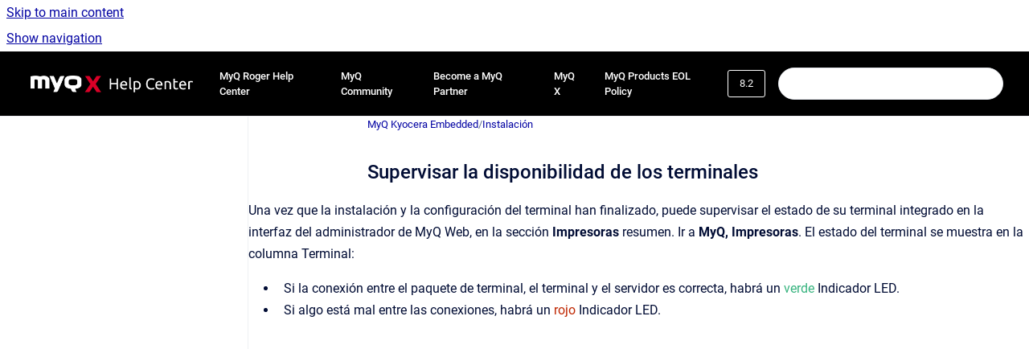

--- FILE ---
content_type: text/html
request_url: https://docs.myq-solution.com/es/kyo-emb/8.2/monitor-terminal-availability
body_size: 8790
content:
<!doctype html>
            
        
    
        
<html class="no-js" lang="es" data-vp-page-id="1092845947" data-vp-page-template="article">
    
    
    
<head>
    <!--CDP_HEAD_START-->
        <!--CDP_HEAD_END-->
    <meta charset="utf-8">
    <meta http-equiv="x-ua-compatible" content="ie=edge">
    <meta name="viewport" content="width=device-width, initial-scale=1">
    <meta name="repository-base-url" content="../../../es/kyo-emb/8.2">
                <meta name="source-last-modified" content="2022-12-07T11:35Z">
    
    <meta name="Help Center Version"
          content="1.4">
    
        
    <link rel="icon" href="https://docs.myq-solution.com/__assets-f1335882-3b87-41da-ad9b-0393785644b5/image/q_fav-2.png">
    <link rel="apple-touch-icon" href="https://docs.myq-solution.com/__assets-f1335882-3b87-41da-ad9b-0393785644b5/image/q_fav-2.png">

            <link rel="canonical" href="https://docs.myq-solution.com/es/kyo-emb/8.2/monitor-terminal-availability">
                                            <link rel="alternate" hreflang="en" href="https://docs.myq-solution.com/en/kyo-emb/8.2/">

                                    <link rel="alternate" hreflang="x-default" href="https://docs.myq-solution.com/en/kyo-emb/8.2/">
                                                                <link rel="alternate" hreflang="it" href="https://docs.myq-solution.com/it/kyo-emb/8.2/monitor-terminal-availability">

                                                                <link rel="alternate" hreflang="fr" href="https://docs.myq-solution.com/fr/kyo-emb/8.2/monitor-terminal-availability">

                                                                                    <link rel="alternate" hreflang="es" href="https://docs.myq-solution.com/es/kyo-emb/8.2/monitor-terminal-availability">

                                        
    


<!-- HelpCenter config -->


                                                                                                                                                                                                                                                                                                                                                                                                                                                                                                                                                                                                                                                                                                                                                                                                                                                                                                                                                                                                                                                                                                                                                                                                                                                                                                                                                                                                                                                                                                                                                                                                                                                                                                                                                                                                                                                                                                                                                                                                                                                                                                                                                                                                                                                                                                                                                                                                                                                                                                                                                                                                                                                                                                                                                                                                                                                                                                                                                                                                                                                                                                                                                                                                                                                                                                                                                                                                                                                                                                                                                                                                                                                                                                                                                                                                                                                                                                                                                                                                                                                                                                                                                                                                                                                                                                                                                                                                                                                                                                                                                                                                                                                                                                                                                                                                                                                                                                                                                                                                                                                                                                                                                                                                                                                                                                                                                                                                                                                                                                                                                                                                                                                                                                                                                                                                                                                                                                                                                                                                                                                                                                                                                                                                                                                                                                                                                                                                                                                                                                                                                                                                                                                                                                                                                                                                                                                                                                                                                                                                                                                                                                                                                                                                                                                                                                                                                                                                                                                                                                                                                                                                                                                                                                                                                                                                                                                                                                                                                                                                                                                                                                                                                                                                                                                                                                                                                                                                                                                                                                                                                                                                                                                                                                                                                                                                                                                                                                                                                                                                                                                                                                                                                                                                                                                                                                                                                                                                                                                                                                                                                                                                                                                                                                                                                                                                                                                                                                                                                                                                                                                                                                                                                                                                                                                                                                                                                                                                                                                                                                                                                                                                                                                                                                                                                                                                                                                                                                                                                                                                                                                                                                                                                                                                                                                                                                                                                                                                                                                                                                                                                                                                                                                                                                                                                                                                                                                                                                                                                                                                                                                                                                                                                                                                                                                                                                                                                                                                                                                                                                                                                                                                                                                                                                                                                                                                                                                                                                                                                                                                                                                                                                                                                                                                                                                                                                                                                                                                                                                                                                                                                                                                                                                                                                                                                                                                                                                                                                                                                                                                                                                                                                                                                                                                                                                                                                                                                                                                                                                                                                                                                                                                                                                                                                                                                                                                                                                                                                                                                                                                                                                                                                                                                                                                                                                                                                                                                                                                                                                                                                                                                                                                                                                                                                                                                                                                                                                                                                                                                                                                                                                                                                                                                                                                                                                                                                                                                                                                                                                                                                                                                                                                                                                                                                                                                                                                                                                                                                                                                                                                                                                                                                                                                                                                                                                                                                                                                                                                                                                                                                                                                                                                                                                                                                                                                                                                                                                                                                                                                                                                                                                                                                                                                                                                                                                                                                                                                                                                                                                                                                                                                                                                                                                                                                                                                                                                                                                                                                                                                                                                                                                                                                                                                                                                                                                                                                                                                                                                                                                                                                                                                                                                                                                                                                                                                                                                                                                                                                                                                                                                                                                                                                                                                                                                                                                                                                                                                                                                                                                                                                                                                                                                                                                                                                                                                                                                                                                                                                                                                                                                                                                                                                                                                                                                                                                                                                                                                                                                                                                                                                                                                                                                                                                                                                                                                                                                                                                                                                                                                                                                                                                                                                                                                                                                                                                                                                                                                                                                                                                                                                                                                                                                                                                                                                                                                                                                                                                                                                                                                                                                                                                                                                                                                                                                                                                                                                                                                                                                                                                                                                                                                                                                                                                                                                                                                                                                                                                                                                                                                                                                                                                                                                                                                                                                                                                                                                                                                                                                                                                                                                                                                                                                                                                                                                                                                                                                                                                                                                                                                                                                                                                                                                                                                                                                                                                                                                                                                                                                                                                                                                                                                                                                                                                                                                                                                                                                                                                                                                                                                                                                                                                                                                                                                                                                                                                                                                                                                                                                                                                                                                                                                                                                                                                                                                                                                                                                                                                                                                                                                                                                                                                                                                                                                                                                                                                                                                                                                                                                                                                                                                                                                                                                                                                                                                                                                                                                                                                                                                                                                                                                                                                                                                                                                                                                                                                                                                                                                                                                                                                                                                                                                                                                                                                                                                                                                                                                                                                                                                                                                                                                                                                                                                                                                                                                                                                                                                                                                                                                                                                                                                                                                                                                                                                                                                                                                                                                                                                                                                                                                                                                                                                                                                                                                                                                                                                                                                                                                                                                                                                                                                                                                                                                                                                                                                                                                                                                                                                                                                                                                                                                                                                                                                                                                                                                                                                                                                                                                                                                                                                                                                                                                                                                                                                                                                                                                                                                                                                                                                                                                                                                                                                                                                                                                                                                                                                                                                                                                                                                                                                                                                                                                                                                                                                                                                                                                                                                                                                                                                                                                                                                                                                                                                                                                                                                                                                                                                                                                                                                                                                                                                                                                                                                                                                                                                                                                                                                                                                                                                                                                                                                                                                                                                                                                                                                                                                                                                                                                                                                                                                                                                                                                                                                                                                                                                                                                                                                                                                                                                                                                                                                                                                                                                                                                                                                                                                                                                                                                                                                                                                                                                                                                                                                                                                                                                                                                                                                                                                                                                                                                                                                                                                                                                                                                                                                                                                                                                                                                                                                                                                                                                                                                                                                                                                                                                                                                                                                                                                                                                                                                                                                                                                                                                                                                                                                                                                                                                                                                                                                                                                                                                                                                                                                                                                                                                                                                                                                                                                                                                                                                                                                                                                                                                                                                                                                                                                                                                                                                                                                                                                                                                                                                                                                                                                                                                                                                                                                                                                                                                                                                                                                                                                                                                                                                                                                                            
    
                                                                                                                                                                                                                                                                                                                                                                                                                                                    

    <!-- Primary Meta Tags -->
    <meta name="title" content="Supervisar la disponibilidad de los terminales">
            <meta name="description" content="Una vez que la instalación y la configuración del terminal han finalizado, puede supervisar el estado de su terminal integrado en la interfaz del a...">
    <meta property="og:description" content="Una vez que la instalación y la configuración del terminal han finalizado, puede supervisar el estado de su terminal integrado en la interfaz del a...">
    <meta property="twitter:description" content="Una vez que la instalación y la configuración del terminal han finalizado, puede supervisar el estado de su terminal integrado en la interfaz del a...">

        
    
    <!-- Open Graph / Facebook -->
    <meta property="og:type" content="website">
    <meta property="og:url" content="https://docs.myq-solution.com/es/kyo-emb/8.2/monitor-terminal-availability">
    <meta property="og:title" content="Supervisar la disponibilidad de los terminales">
    <meta property="og:image" content="https://docs.myq-solution.com/__assets-f1335882-3b87-41da-ad9b-0393785644b5/image/Help%20Center%20Logo%20(2).png">


    <!-- Twitter -->
    <meta property="twitter:card" content="summary_large_image">
    <meta property="twitter:title" content="Supervisar la disponibilidad de los terminales">
    <meta property="twitter:image" content="https://docs.myq-solution.com/__assets-f1335882-3b87-41da-ad9b-0393785644b5/image/Help%20Center%20Logo%20(2).png">

    
    <script>
        var hasCookieNotice = true;
        var usesCookieOptInStrategy = true;
        var cookieRelatedFeatures = [];

        function isSitePreview() {
            var previewStagingUrlMatcher = /\/~preview-([a-f0-9]{8}-[a-f0-9]{4}-[a-f0-9]{4}-[a-f0-9]{4}-[a-f0-9]{12})\//;
            return previewStagingUrlMatcher.test(window.location.href);
        }

        function hasSiteViewerGivenConsentForTracking() {
            try {
                return window.localStorage.getItem('shc-cookies') === 'enabled';
            } catch (e) {
                return false;
            }
        }

        function hasSiteViewerRefusedConsentForTracking() {
            try {
                return window.localStorage.getItem('shc-cookies') === 'disabled';
            } catch (e) {
                return false;
            }
        }

        function areCookiesEnabled() {
                        if (!hasCookieNotice) {
                return true;
            }

                        if (usesCookieOptInStrategy) {
                                if (hasSiteViewerGivenConsentForTracking()) {
                    return true;
                }
            } else {
                                if (!hasSiteViewerRefusedConsentForTracking()) {
                    return true;
                }
            }

            return false;
        }

        var registerCookieRelatedFeature = function (featureFunction) {

                                                
            if (typeof featureFunction === 'function') {
                cookieRelatedFeatures.push(featureFunction);
            }
        }

        var initializeCookieRelatedFeatures = function () {

                                    
            if (!areCookiesEnabled()) {
                return;
            }
            window.scrollHelpCenter.areCookiesEnabled = true;
            for (const cookieRelatedFeature of cookieRelatedFeatures) {
                try {
                    cookieRelatedFeature();
                } catch (e) {
                    console.error(e);
                }
            }
        }

        
        window.scrollHelpCenter = {
            collection: JSON.parse('{\"members\":[{\"name\":\"MyQ Print Server\",\"prefix\":\"print-server\",\"versions\":{\"available\":[{\"name\":\"10.2\"},{\"name\":\"8.2 EOL\"}],\"current\":{\"name\":\"8.2\"}},\"variants\":{\"available\":[]},\"languages\":{\"available\":[{\"code\":\"en\",\"homePageLink\":\"..\/..\/..\/en\/print-server\/10.2\/\"},{\"code\":\"es\",\"homePageLink\":\"..\/..\/..\/es\/print-server\/10.2\/\"},{\"code\":\"fr\",\"homePageLink\":\"..\/..\/..\/fr\/print-server\/10.2\/\"},{\"code\":\"de\",\"homePageLink\":\"..\/..\/..\/de\/print-server\/10.2\/\"},{\"code\":\"it\",\"homePageLink\":\"..\/..\/..\/it\/print-server\/10.2\/\"}],\"current\":{\"code\":\"es\",\"homePageLink\":\"..\/..\/..\/es\/print-server\/10.2\/\"}}},{\"name\":\"MyQ HP Embedded\",\"prefix\":\"hp-emb\",\"versions\":{\"available\":[{\"name\":\"10.2\"},{\"name\":\"10.1\"}],\"current\":{\"name\":\"8.2\"}},\"variants\":{\"available\":[]},\"languages\":{\"available\":[{\"code\":\"en\",\"homePageLink\":\"..\/..\/..\/en\/hp-emb\/10.2\/\"},{\"code\":\"es\",\"homePageLink\":\"..\/..\/..\/es\/hp-emb\/10.2\/\"},{\"code\":\"fr\",\"homePageLink\":\"..\/..\/..\/fr\/hp-emb\/10.2\/\"},{\"code\":\"de\",\"homePageLink\":\"..\/..\/..\/de\/hp-emb\/10.2\/\"},{\"code\":\"it\",\"homePageLink\":\"..\/..\/..\/it\/hp-emb\/10.2\/\"}],\"current\":{\"code\":\"es\",\"homePageLink\":\"..\/..\/..\/es\/hp-emb\/10.2\/\"}}},{\"name\":\"MyQ Kyocera Embedded\",\"prefix\":\"kyo-emb\",\"versions\":{\"available\":[{\"name\":\"10.2\"},{\"name\":\"10.1\"},{\"name\":\"8.2\"}],\"current\":{\"name\":\"8.2\"}},\"variants\":{\"available\":[]},\"languages\":{\"available\":[{\"code\":\"en\",\"homePageLink\":\"..\/..\/..\/en\/kyo-emb\/10.2\/\"},{\"code\":\"es\",\"homePageLink\":\"..\/..\/..\/es\/kyo-emb\/10.2\/\"},{\"code\":\"fr\",\"homePageLink\":\"..\/..\/..\/fr\/kyo-emb\/10.2\/\"},{\"code\":\"de\",\"homePageLink\":\"..\/..\/..\/de\/kyo-emb\/10.2\/\"},{\"code\":\"it\",\"homePageLink\":\"..\/..\/..\/it\/kyo-emb\/10.2\/\"}],\"current\":{\"code\":\"es\",\"homePageLink\":\"..\/..\/..\/es\/kyo-emb\/10.2\/\"}}},{\"name\":\"MyQ Toshiba Embedded\",\"prefix\":\"tosh-emb\",\"versions\":{\"available\":[{\"name\":\"8.2\"}],\"current\":{\"name\":\"8.2\"}},\"variants\":{\"available\":[]},\"languages\":{\"available\":[{\"code\":\"en\",\"homePageLink\":\"..\/..\/..\/en\/tosh-emb\/8.2\/\"},{\"code\":\"es\",\"homePageLink\":\"..\/..\/..\/es\/tosh-emb\/8.2\/\"},{\"code\":\"fr\",\"homePageLink\":\"..\/..\/..\/fr\/tosh-emb\/8.2\/\"}],\"current\":{\"code\":\"es\",\"homePageLink\":\"..\/..\/..\/es\/tosh-emb\/8.2\/\"}}},{\"name\":\"MyQ Ricoh SmartSDK Embedded\",\"prefix\":\"ricoh-emb\",\"versions\":{\"available\":[{\"name\":\"10.1\"},{\"name\":\"8.2\"}],\"current\":{\"name\":\"8.2\"}},\"variants\":{\"available\":[]},\"languages\":{\"available\":[{\"code\":\"en\",\"homePageLink\":\"..\/..\/..\/en\/ricoh-emb\/10.1\/\"},{\"code\":\"fr\",\"homePageLink\":\"..\/..\/..\/fr\/ricoh-emb\/10.1\/\"}],\"current\":{\"code\":\"es\",\"homePageLink\":null}}},{\"name\":\"MyQ Sharp Embedded\",\"prefix\":\"sharp-emb\",\"versions\":{\"available\":[{\"name\":\"10.2\"},{\"name\":\"10.1\"}],\"current\":{\"name\":\"8.2\"}},\"variants\":{\"available\":[]},\"languages\":{\"available\":[{\"code\":\"en\",\"homePageLink\":\"..\/..\/..\/en\/sharp-emb\/10.2\/\"},{\"code\":\"es\",\"homePageLink\":\"..\/..\/..\/es\/sharp-emb\/10.2\/\"},{\"code\":\"fr\",\"homePageLink\":\"..\/..\/..\/fr\/sharp-emb\/10.2\/\"},{\"code\":\"de\",\"homePageLink\":\"..\/..\/..\/de\/sharp-emb\/10.2\/\"},{\"code\":\"it\",\"homePageLink\":\"..\/..\/..\/it\/sharp-emb\/10.2\/\"}],\"current\":{\"code\":\"es\",\"homePageLink\":\"..\/..\/..\/es\/sharp-emb\/10.2\/\"}}},{\"name\":\"MyQ Lexmark Embedded\",\"prefix\":\"lex-emb\",\"versions\":{\"available\":[{\"name\":\"10.1\"},{\"name\":\"8.1\"}],\"current\":{\"name\":\"8.2\"}},\"variants\":{\"available\":[]},\"languages\":{\"available\":[{\"code\":\"en\",\"homePageLink\":\"..\/..\/..\/en\/lex-emb\/10.1\/\"},{\"code\":\"es\",\"homePageLink\":\"..\/..\/..\/es\/lex-emb\/8.1\/\"},{\"code\":\"fr\",\"homePageLink\":\"..\/..\/..\/fr\/lex-emb\/8.1\/\"}],\"current\":{\"code\":\"es\",\"homePageLink\":\"..\/..\/..\/es\/lex-emb\/8.1\/\"}}},{\"name\":\"MyQ Epson Embedded\",\"prefix\":\"epson-emb\",\"versions\":{\"available\":[{\"name\":\"10.2\"},{\"name\":\"10.1\"}],\"current\":{\"name\":\"8.2\"}},\"variants\":{\"available\":[]},\"languages\":{\"available\":[{\"code\":\"en\",\"homePageLink\":\"..\/..\/..\/en\/epson-emb\/10.2\/\"},{\"code\":\"fr\",\"homePageLink\":\"..\/..\/..\/fr\/epson-emb\/10.1\/\"}],\"current\":{\"code\":\"es\",\"homePageLink\":null}}},{\"name\":\"MyQ Xerox Embedded\",\"prefix\":\"xerox-emb\",\"versions\":{\"available\":[{\"name\":\"10.2\"},{\"name\":\"7.6\"}],\"current\":{\"name\":\"8.2\"}},\"variants\":{\"available\":[]},\"languages\":{\"available\":[{\"code\":\"en\",\"homePageLink\":\"..\/..\/..\/en\/xerox-emb\/10.2\/\"},{\"code\":\"es\",\"homePageLink\":\"..\/..\/..\/es\/xerox-emb\/10.2\/\"},{\"code\":\"fr\",\"homePageLink\":\"..\/..\/..\/fr\/xerox-emb\/10.2\/\"},{\"code\":\"de\",\"homePageLink\":\"..\/..\/..\/de\/xerox-emb\/10.2\/\"},{\"code\":\"it\",\"homePageLink\":\"..\/..\/..\/it\/xerox-emb\/10.2\/\"}],\"current\":{\"code\":\"es\",\"homePageLink\":\"..\/..\/..\/es\/xerox-emb\/10.2\/\"}}},{\"name\":\"MyQ OCR Server\",\"prefix\":\"ocr\",\"versions\":{\"available\":[{\"name\":\"3.2\"},{\"name\":\"3.1\"},{\"name\":\"2.4\"}],\"current\":{\"name\":\"8.2\"}},\"variants\":{\"available\":[]},\"languages\":{\"available\":[{\"code\":\"en\",\"homePageLink\":\"..\/..\/..\/en\/ocr\/3.2\/\"},{\"code\":\"es\",\"homePageLink\":\"..\/..\/..\/es\/ocr\/3.1\/\"},{\"code\":\"fr\",\"homePageLink\":\"..\/..\/..\/fr\/ocr\/3.1\/\"},{\"code\":\"de\",\"homePageLink\":\"..\/..\/..\/de\/ocr\/3.1\/\"},{\"code\":\"it\",\"homePageLink\":\"..\/..\/..\/it\/ocr\/3.1\/\"}],\"current\":{\"code\":\"es\",\"homePageLink\":\"..\/..\/..\/es\/ocr\/3.1\/\"}}},{\"name\":\"MyQ Mobile Print Agent\",\"prefix\":\"mobile-print-agent\",\"versions\":{\"available\":[{\"name\":\"1.3\"}],\"current\":{\"name\":\"8.2\"}},\"variants\":{\"available\":[]},\"languages\":{\"available\":[{\"code\":\"en\",\"homePageLink\":\"..\/..\/..\/en\/mobile-print-agent\/1.3\/\"},{\"code\":\"es\",\"homePageLink\":\"..\/..\/..\/es\/mobile-print-agent\/1.3\/\"},{\"code\":\"fr\",\"homePageLink\":\"..\/..\/..\/fr\/mobile-print-agent\/1.3\/\"}],\"current\":{\"code\":\"es\",\"homePageLink\":\"..\/..\/..\/es\/mobile-print-agent\/1.3\/\"}}},{\"name\":\"MyQ X Mobile Client\",\"prefix\":\"mobile-app\",\"versions\":{\"available\":[{\"name\":\"10.2\"},{\"name\":\"10.1\"}],\"current\":{\"name\":\"8.2\"}},\"variants\":{\"available\":[]},\"languages\":{\"available\":[{\"code\":\"en\",\"homePageLink\":\"..\/..\/..\/en\/mobile-app\/10.2\/\"},{\"code\":\"es\",\"homePageLink\":\"..\/..\/..\/es\/mobile-app\/10.2\/\"},{\"code\":\"fr\",\"homePageLink\":\"..\/..\/..\/fr\/mobile-app\/10.2\/\"},{\"code\":\"de\",\"homePageLink\":\"..\/..\/..\/de\/mobile-app\/10.2\/\"},{\"code\":\"it\",\"homePageLink\":\"..\/..\/..\/it\/mobile-app\/10.2\/\"}],\"current\":{\"code\":\"es\",\"homePageLink\":\"..\/..\/..\/es\/mobile-app\/10.2\/\"}}},{\"name\":\"MyQ Kyocera Embedded Lite\",\"prefix\":\"kyo-emb-lite\",\"versions\":{\"available\":[{\"name\":\"8.1\"}],\"current\":{\"name\":\"8.2\"}},\"variants\":{\"available\":[]},\"languages\":{\"available\":[{\"code\":\"en\",\"homePageLink\":\"..\/..\/..\/en\/kyo-emb-lite\/8.1\/\"},{\"code\":\"es\",\"homePageLink\":\"..\/..\/..\/es\/kyo-emb-lite\/8.1\/\"},{\"code\":\"fr\",\"homePageLink\":\"..\/..\/..\/fr\/kyo-emb-lite\/8.1\/\"},{\"code\":\"it\",\"homePageLink\":\"..\/..\/..\/it\/kyo-emb-lite\/8.1\/\"}],\"current\":{\"code\":\"es\",\"homePageLink\":\"..\/..\/..\/es\/kyo-emb-lite\/8.1\/\"}}},{\"name\":\"MyQ Theme Editor\",\"prefix\":\"theme-editor\",\"versions\":{\"available\":[{\"name\":\"1.0\"}],\"current\":{\"name\":\"8.2\"}},\"variants\":{\"available\":[]},\"languages\":{\"available\":[{\"code\":\"en\",\"homePageLink\":\"..\/..\/..\/en\/theme-editor\/1.0\/\"},{\"code\":\"es\",\"homePageLink\":\"..\/..\/..\/es\/theme-editor\/1.0\/\"},{\"code\":\"fr\",\"homePageLink\":\"..\/..\/..\/fr\/theme-editor\/1.0\/\"},{\"code\":\"de\",\"homePageLink\":\"..\/..\/..\/de\/theme-editor\/1.0\/\"}],\"current\":{\"code\":\"es\",\"homePageLink\":\"..\/..\/..\/es\/theme-editor\/1.0\/\"}}},{\"name\":\"MyQ End-User Guide\",\"prefix\":\"user-guide\",\"versions\":{\"available\":[{\"name\":\"10.2\"},{\"name\":\"10.1\"},{\"name\":\"8.2\"}],\"current\":{\"name\":\"8.2\"}},\"variants\":{\"available\":[]},\"languages\":{\"available\":[{\"code\":\"en\",\"homePageLink\":\"..\/..\/..\/en\/user-guide\/10.2\/\"},{\"code\":\"es\",\"homePageLink\":\"..\/..\/..\/es\/user-guide\/10.2\/\"},{\"code\":\"fr\",\"homePageLink\":\"..\/..\/..\/fr\/user-guide\/10.2\/\"},{\"code\":\"de\",\"homePageLink\":\"..\/..\/..\/de\/user-guide\/10.2\/\"},{\"code\":\"it\",\"homePageLink\":\"..\/..\/..\/it\/user-guide\/10.2\/\"}],\"current\":{\"code\":\"es\",\"homePageLink\":\"..\/..\/..\/es\/user-guide\/10.2\/\"}}},{\"name\":\"MyQ Quick Start Guide\",\"prefix\":\"quick-guide\",\"versions\":{\"available\":[{\"name\":\"10.2\"},{\"name\":\"10.1\"}],\"current\":{\"name\":\"8.2\"}},\"variants\":{\"available\":[]},\"languages\":{\"available\":[{\"code\":\"en\",\"homePageLink\":\"..\/..\/..\/en\/quick-guide\/10.2\/\"},{\"code\":\"es\",\"homePageLink\":\"..\/..\/..\/es\/quick-guide\/10.2\/\"},{\"code\":\"fr\",\"homePageLink\":\"..\/..\/..\/fr\/quick-guide\/10.2\/\"},{\"code\":\"de\",\"homePageLink\":\"..\/..\/..\/de\/quick-guide\/10.2\/\"},{\"code\":\"it\",\"homePageLink\":\"..\/..\/..\/it\/quick-guide\/10.2\/\"}],\"current\":{\"code\":\"es\",\"homePageLink\":\"..\/..\/..\/es\/quick-guide\/10.2\/\"}}},{\"name\":\"MyQ Canon Embedded\",\"prefix\":\"canon-emb\",\"versions\":{\"available\":[{\"name\":\"10.1\"},{\"name\":\"8.2\"}],\"current\":{\"name\":\"8.2\"}},\"variants\":{\"available\":[]},\"languages\":{\"available\":[{\"code\":\"en\",\"homePageLink\":\"..\/..\/..\/en\/canon-emb\/10.1\/\"},{\"code\":\"es\",\"homePageLink\":\"..\/..\/..\/es\/canon-emb\/10.1\/\"},{\"code\":\"fr\",\"homePageLink\":\"..\/..\/..\/fr\/canon-emb\/10.1\/\"},{\"code\":\"de\",\"homePageLink\":\"..\/..\/..\/de\/canon-emb\/10.1\/\"}],\"current\":{\"code\":\"es\",\"homePageLink\":\"..\/..\/..\/es\/canon-emb\/10.1\/\"}}},{\"name\":\"MyQ X Ultimate Setup Guide\",\"prefix\":\"ultimate\",\"versions\":{\"available\":[{\"name\":\"8.2\"}],\"current\":{\"name\":\"8.2\"}},\"variants\":{\"available\":[]},\"languages\":{\"available\":[{\"code\":\"en\",\"homePageLink\":\"..\/..\/..\/en\/ultimate\/8.2\/\"},{\"code\":\"es\",\"homePageLink\":\"..\/..\/..\/es\/ultimate\/8.2\/\"},{\"code\":\"fr\",\"homePageLink\":\"..\/..\/..\/fr\/ultimate\/8.2\/\"}],\"current\":{\"code\":\"es\",\"homePageLink\":\"..\/..\/..\/es\/ultimate\/8.2\/\"}}},{\"name\":\"MyQ Smart Quick Setup Guide\",\"prefix\":\"smart\",\"versions\":{\"available\":[{\"name\":\"10.1\"},{\"name\":\"8.2\"}],\"current\":{\"name\":\"8.2\"}},\"variants\":{\"available\":[]},\"languages\":{\"available\":[{\"code\":\"en\",\"homePageLink\":\"..\/..\/..\/en\/smart\/10.1\/\"},{\"code\":\"es\",\"homePageLink\":\"..\/..\/..\/es\/smart\/8.2\/\"},{\"code\":\"fr\",\"homePageLink\":\"..\/..\/..\/fr\/smart\/10.1\/\"}],\"current\":{\"code\":\"es\",\"homePageLink\":\"..\/..\/..\/es\/smart\/8.2\/\"}}},{\"name\":\"MyQ REST API documentation\",\"prefix\":\"rad\",\"versions\":{\"available\":[{\"name\":\"Working version\"}],\"current\":{\"name\":\"8.2\"}},\"variants\":{\"available\":[]},\"languages\":{\"available\":[{\"code\":\"en\",\"homePageLink\":\"..\/..\/..\/en\/rad\/v4\/\"}],\"current\":{\"code\":\"es\",\"homePageLink\":null}}},{\"name\":\"MyQ Technical Brochure\",\"prefix\":\"technical-brochure\",\"versions\":{\"available\":[{\"name\":\"8.2\"}],\"current\":{\"name\":\"8.2\"}},\"variants\":{\"available\":[]},\"languages\":{\"available\":[{\"code\":\"en\",\"homePageLink\":\"..\/..\/..\/en\/technical-brochure\/8.2\/\"},{\"code\":\"es\",\"homePageLink\":\"..\/..\/..\/es\/technical-brochure\/8.2\/\"},{\"code\":\"fr\",\"homePageLink\":\"..\/..\/..\/fr\/technical-brochure\/8.2\/\"},{\"code\":\"de\",\"homePageLink\":\"..\/..\/..\/de\/technical-brochure\/8.2\/\"}],\"current\":{\"code\":\"es\",\"homePageLink\":\"..\/..\/..\/es\/technical-brochure\/8.2\/\"}}},{\"name\":\"MyQ X Security\",\"prefix\":\"security\",\"versions\":{\"available\":[{\"name\":\"1.0\"}],\"current\":{\"name\":\"8.2\"}},\"variants\":{\"available\":[]},\"languages\":{\"available\":[{\"code\":\"en\",\"homePageLink\":\"..\/..\/..\/en\/security\/1.0\/\"}],\"current\":{\"code\":\"es\",\"homePageLink\":null}}},{\"name\":\"MyQ DDI Manual\",\"prefix\":\"ddi\",\"versions\":{\"available\":[{\"name\":\"1.0\"}],\"current\":{\"name\":\"8.2\"}},\"variants\":{\"available\":[]},\"languages\":{\"available\":[{\"code\":\"en\",\"homePageLink\":\"..\/..\/..\/en\/ddi\/1.0\/\"},{\"code\":\"fr\",\"homePageLink\":\"..\/..\/..\/fr\/ddi\/1.0\/\"}],\"current\":{\"code\":\"es\",\"homePageLink\":null}}},{\"name\":\"MyQ Help Center Chatbot Help, Terms and Conditions\",\"prefix\":\"bot-terms\",\"versions\":{\"available\":[{\"name\":\"v1\"}],\"current\":{\"name\":\"8.2\"}},\"variants\":{\"available\":[]},\"languages\":{\"available\":[{\"code\":\"en\",\"homePageLink\":\"..\/..\/..\/en\/bot-terms\/v1\/\"},{\"code\":\"fr\",\"homePageLink\":\"..\/..\/..\/fr\/bot-terms\/v1\/\"}],\"current\":{\"code\":\"es\",\"homePageLink\":null}}},{\"name\":\"MyQ Sharp Luna Embedded\",\"prefix\":\"luna-emb\",\"versions\":{\"available\":[{\"name\":\"10.1\"},{\"name\":\"8.1\"}],\"current\":{\"name\":\"8.2\"}},\"variants\":{\"available\":[]},\"languages\":{\"available\":[{\"code\":\"en\",\"homePageLink\":\"..\/..\/..\/en\/luna-emb\/10.1\/\"},{\"code\":\"fr\",\"homePageLink\":\"..\/..\/..\/fr\/luna-emb\/8.1\/\"}],\"current\":{\"code\":\"es\",\"homePageLink\":null}}},{\"name\":\"Manuals Archive\",\"prefix\":\"manuals-archive\",\"versions\":{\"available\":[{\"name\":\"Working version\"}],\"current\":{\"name\":\"8.2\"}},\"variants\":{\"available\":[]},\"languages\":{\"available\":[{\"code\":\"en\",\"homePageLink\":\"..\/..\/..\/en\/manuals-archive\/Working-version\/\"},{\"code\":\"fr\",\"homePageLink\":\"..\/..\/..\/fr\/manuals-archive\/Working-version\/\"}],\"current\":{\"code\":\"es\",\"homePageLink\":null}}},{\"name\":\"Release Notes Archive\",\"prefix\":\"release-notes-archive\",\"versions\":{\"available\":[{\"name\":\"Working version\"}],\"current\":{\"name\":\"8.2\"}},\"variants\":{\"available\":[]},\"languages\":{\"available\":[{\"code\":\"en\",\"homePageLink\":\"..\/..\/..\/en\/release-notes-archive\/Working-version\/\"},{\"code\":\"fr\",\"homePageLink\":\"..\/..\/..\/fr\/release-notes-archive\/Working-version\/\"}],\"current\":{\"code\":\"es\",\"homePageLink\":null}}},{\"name\":\"MyQ Overview\",\"prefix\":\"ovv\",\"versions\":{\"available\":[{\"name\":\"Working version\"}],\"current\":{\"name\":\"8.2\"}},\"variants\":{\"available\":[]},\"languages\":{\"available\":[{\"code\":\"en\",\"homePageLink\":\"..\/..\/..\/en\/ovv\/i\/\"},{\"code\":\"fr\",\"homePageLink\":\"..\/..\/..\/fr\/ovv\/i\/\"},{\"code\":\"de\",\"homePageLink\":\"..\/..\/..\/de\/ovv\/i\/\"},{\"code\":\"es\",\"homePageLink\":\"..\/..\/..\/es\/ovv\/i\/\"},{\"code\":\"it\",\"homePageLink\":\"..\/..\/..\/it\/ovv\/i\/\"}],\"current\":{\"code\":\"es\",\"homePageLink\":\"..\/..\/..\/es\/ovv\/i\/\"}}},{\"name\":\"Support\",\"prefix\":\"support\",\"versions\":{\"available\":[{\"name\":\"Working version\"}],\"current\":{\"name\":\"8.2\"}},\"variants\":{\"available\":[]},\"languages\":{\"available\":[{\"code\":\"en\",\"homePageLink\":\"..\/..\/..\/en\/support\/i\/\"},{\"code\":\"de\",\"homePageLink\":\"..\/..\/..\/de\/support\/i\/\"},{\"code\":\"fr\",\"homePageLink\":\"..\/..\/..\/fr\/support\/i\/\"},{\"code\":\"es\",\"homePageLink\":\"..\/..\/..\/es\/support\/i\/\"},{\"code\":\"it\",\"homePageLink\":\"..\/..\/..\/it\/support\/i\/\"}],\"current\":{\"code\":\"es\",\"homePageLink\":\"..\/..\/..\/es\/support\/i\/\"}}},{\"name\":\"Deployment\",\"prefix\":\"deployment\",\"versions\":{\"available\":[{\"name\":\"v1\"}],\"current\":{\"name\":\"8.2\"}},\"variants\":{\"available\":[]},\"languages\":{\"available\":[{\"code\":\"en\",\"homePageLink\":\"..\/..\/..\/en\/deployment\/v1\/\"},{\"code\":\"de\",\"homePageLink\":\"..\/..\/..\/de\/deployment\/v1\/\"},{\"code\":\"es\",\"homePageLink\":\"..\/..\/..\/es\/deployment\/v1\/\"},{\"code\":\"fr\",\"homePageLink\":\"..\/..\/..\/fr\/deployment\/v1\/\"},{\"code\":\"it\",\"homePageLink\":\"..\/..\/..\/it\/deployment\/v1\/\"}],\"current\":{\"code\":\"es\",\"homePageLink\":\"..\/..\/..\/es\/deployment\/v1\/\"}}},{\"name\":\"MyQ Fujifilm Embedded\",\"prefix\":\"fujifilm-emb\",\"versions\":{\"available\":[{\"name\":\"10.2\"}],\"current\":{\"name\":\"8.2\"}},\"variants\":{\"available\":[]},\"languages\":{\"available\":[{\"code\":\"en\",\"homePageLink\":\"..\/..\/..\/en\/fujifilm-emb\/10.2\/\"},{\"code\":\"es\",\"homePageLink\":\"..\/..\/..\/es\/fujifilm-emb\/10.2\/\"},{\"code\":\"fr\",\"homePageLink\":\"..\/..\/..\/fr\/fujifilm-emb\/10.2\/\"},{\"code\":\"de\",\"homePageLink\":\"..\/..\/..\/de\/fujifilm-emb\/10.2\/\"},{\"code\":\"it\",\"homePageLink\":\"..\/..\/..\/it\/fujifilm-emb\/10.2\/\"}],\"current\":{\"code\":\"es\",\"homePageLink\":\"..\/..\/..\/es\/fujifilm-emb\/10.2\/\"}}},{\"name\":\"MyQ KATUN Embedded\",\"prefix\":\"myq-katun-embedded\",\"versions\":{\"available\":[{\"name\":\"10.2\"}],\"current\":{\"name\":\"8.2\"}},\"variants\":{\"available\":[]},\"languages\":{\"available\":[{\"code\":\"en\",\"homePageLink\":\"..\/..\/..\/en\/myq-katun-embedded\/10.2\/\"},{\"code\":\"de\",\"homePageLink\":\"..\/..\/..\/de\/myq-katun-embedded\/10.2\/\"},{\"code\":\"fr\",\"homePageLink\":\"..\/..\/..\/fr\/myq-katun-embedded\/10.2\/\"},{\"code\":\"es\",\"homePageLink\":\"..\/..\/..\/es\/myq-katun-embedded\/10.2\/\"},{\"code\":\"it\",\"homePageLink\":\"..\/..\/..\/it\/myq-katun-embedded\/10.2\/\"}],\"current\":{\"code\":\"es\",\"homePageLink\":\"..\/..\/..\/es\/myq-katun-embedded\/10.2\/\"}}},{\"name\":\"MyQ X Chromebook Client\",\"prefix\":\"myq-x-chromebook-client\",\"versions\":{\"available\":[{\"name\":\"v1\"}],\"current\":{\"name\":\"8.2\"}},\"variants\":{\"available\":[]},\"languages\":{\"available\":[{\"code\":\"en\",\"homePageLink\":\"..\/..\/..\/en\/myq-x-chromebook-client\/v1\/\"},{\"code\":\"de\",\"homePageLink\":\"..\/..\/..\/de\/myq-x-chromebook-client\/v1\/\"},{\"code\":\"fr\",\"homePageLink\":\"..\/..\/..\/fr\/myq-x-chromebook-client\/v1\/\"},{\"code\":\"es\",\"homePageLink\":\"..\/..\/..\/es\/myq-x-chromebook-client\/v1\/\"},{\"code\":\"it\",\"homePageLink\":\"..\/..\/..\/it\/myq-x-chromebook-client\/v1\/\"}],\"current\":{\"code\":\"es\",\"homePageLink\":\"..\/..\/..\/es\/myq-x-chromebook-client\/v1\/\"}}},{\"name\":\"MyQ Central Server\",\"prefix\":\"central-server\",\"versions\":{\"available\":[{\"name\":\"10.2\"},{\"name\":\"8.2 EOL\"}],\"current\":{\"name\":\"8.2\"}},\"variants\":{\"available\":[]},\"languages\":{\"available\":[{\"code\":\"en\",\"homePageLink\":\"..\/..\/..\/en\/central-server\/10.2\/\"},{\"code\":\"es\",\"homePageLink\":\"..\/..\/..\/es\/central-server\/10.2\/\"},{\"code\":\"fr\",\"homePageLink\":\"..\/..\/..\/fr\/central-server\/10.2\/\"},{\"code\":\"de\",\"homePageLink\":\"..\/..\/..\/de\/central-server\/10.2\/\"},{\"code\":\"it\",\"homePageLink\":\"..\/..\/..\/it\/central-server\/10.2\/\"}],\"current\":{\"code\":\"es\",\"homePageLink\":\"..\/..\/..\/es\/central-server\/10.2\/\"}}},{\"name\":\"MyQ Desktop Client\",\"prefix\":\"mdc\",\"versions\":{\"available\":[{\"name\":\"10.2\"}],\"current\":{\"name\":\"8.2\"}},\"variants\":{\"available\":[{\"name\":\"macOS\"},{\"name\":\"Windows\"}]},\"languages\":{\"available\":[{\"code\":\"en\",\"homePageLink\":\"..\/..\/..\/en\/mdc\/10.2\/win\/\"},{\"code\":\"de\",\"homePageLink\":\"..\/..\/..\/de\/mdc\/10.2\/win\/\"},{\"code\":\"fr\",\"homePageLink\":\"..\/..\/..\/fr\/mdc\/10.2\/win\/\"},{\"code\":\"it\",\"homePageLink\":\"..\/..\/..\/it\/mdc\/10.2\/win\/\"},{\"code\":\"es\",\"homePageLink\":\"..\/..\/..\/es\/mdc\/10.2\/win\/\"}],\"current\":{\"code\":\"es\",\"homePageLink\":\"..\/..\/..\/es\/mdc\/10.2\/win\/\"}}},{\"name\":\"MyQ Brother Embedded BETA\",\"prefix\":\"myq-brother-embedded\",\"versions\":{\"available\":[{\"name\":\"10.2\"}],\"current\":{\"name\":\"8.2\"}},\"variants\":{\"available\":[]}}],\"currentContentSource\":{\"name\":\"MyQ Kyocera Embedded\",\"prefix\":\"kyo-emb\",\"versions\":{\"available\":[{\"name\":\"10.2\"},{\"name\":\"10.1\"},{\"name\":\"8.2\"}],\"current\":{\"name\":\"8.2\"}},\"variants\":{\"available\":[]},\"languages\":{\"available\":[{\"code\":\"en\",\"homePageLink\":\"..\/..\/..\/en\/kyo-emb\/10.2\/\"},{\"code\":\"es\",\"homePageLink\":\"..\/..\/..\/es\/kyo-emb\/10.2\/\"},{\"code\":\"fr\",\"homePageLink\":\"..\/..\/..\/fr\/kyo-emb\/10.2\/\"},{\"code\":\"de\",\"homePageLink\":\"..\/..\/..\/de\/kyo-emb\/10.2\/\"},{\"code\":\"it\",\"homePageLink\":\"..\/..\/..\/it\/kyo-emb\/10.2\/\"}],\"current\":{\"code\":\"es\",\"homePageLink\":\"..\/..\/..\/es\/kyo-emb\/10.2\/\"}}}}'),
            source: {
                confluenceBaseUrl: 'https://myq-online-help.atlassian.net/wiki',
                confluencePageId: '1092845947',
                confluenceSpaceKey: 'KYO',
            },
            contentSourceKey: 'DOCUMENT:a73da8a723ad168400c6152dec8da3ae',
            siteKey: '3d3f8475-8ca4-4411-8362-ce51eecc7695',
            customJsSrc: '../../../__assets-f1335882-3b87-41da-ad9b-0393785644b5/js/custom.js',
            isSitePreview: isSitePreview(),
            areCookiesEnabled: areCookiesEnabled(),
            excludePageLabel: 'scroll-help-center-exclude-page',
            hasCookieNotice: hasCookieNotice,
            usesCookieOptInStrategy: usesCookieOptInStrategy,
            registerCookieRelatedFeature: registerCookieRelatedFeature,
            initializeCookieRelatedFeatures: initializeCookieRelatedFeatures,
            isPortal: false,
            isSearch: false,
            isError: false,
            isOverview: false,
            viewportLink: '../../../?l=es',
            relSiteRootPath: '../../../',
            siteInstanceId: 'f1335882-3b87-41da-ad9b-0393785644b5',
            theme: {
                root: {
                    absoluteLink: '../../../?l=es'
                },
                header: {
                    displaySpaceName: false,
                    links: JSON.parse('[{\"url\":\"https:\/\/docs.roger.myq.cloud\/\",\"text\":\"MyQ Roger Help Center\"},{\"url\":\"https:\/\/community.myq-solution.com\/s\/\",\"text\":\"MyQ Community\"},{\"url\":\"https:\/\/www.myq-solution.com\/en\/certified-partners\",\"text\":\"Become a MyQ Partner\"},{\"url\":\"https:\/\/www.myq-solution.com\/myq-x\",\"text\":\"MyQ X\"},{\"url\":\"https:\/\/www.myq-solution.com\/en\/product-support-end-of-life-policy\",\"text\":\"MyQ Products EOL Policy\"}]'),
                    logo: {
                        url: '../../../__assets-f1335882-3b87-41da-ad9b-0393785644b5/image/Help%20Center%20Logo%20(2).png',
                        alt: 'MyQ X Help Center'
                    },
                },
                cookieNotice: {
                    display: true,
                    headingText: 'Cookie Notice',
                    descriptionText: 'Please read our privacy statement.',
                    link: {
                        url: 'https://www.myq-solution.com/en/privacy-policy',
                        text: 'Privacy Policy and Data Processing'
                    }
                }
            },
            integrations: {
                jiraServiceDesk: {
                    key: ''
                },
                intercom: {
                    appId: ''
                },
                zendesk: {
                    url: ''
                },
                aiSearch: {
                    enabled: false
                }
            },
            repository: {
                link: '../../../es/kyo-emb/8.2',
                name: 'MyQ Kyocera Embedded'
            },
            versionLinksForPage: JSON.parse('[{\"name\":\"10.2\",\"toVersionLink\":\"..\/..\/..\/es\/kyo-emb\/10.2\/\"},{\"name\":\"8.2\",\"toVersionLink\":\"..\/..\/..\/es\/kyo-emb\/8.2\/monitor-terminal-availability\"}]'),
            variantLinksForPage: JSON.parse('[]'),
            languageLinksForPage: JSON.parse('[{\"displayName\":\"English\",\"code\":\"en\",\"toLanguageLink\":\"..\/..\/..\/en\/kyo-emb\/8.2\/\",\"fallback\":false},{\"displayName\":\"Italian\",\"code\":\"it\",\"toLanguageLink\":\"..\/..\/..\/it\/kyo-emb\/8.2\/monitor-terminal-availability\",\"fallback\":false},{\"displayName\":\"French\",\"code\":\"fr\",\"toLanguageLink\":\"..\/..\/..\/fr\/kyo-emb\/8.2\/monitor-terminal-availability\",\"fallback\":false},{\"displayName\":\"German\",\"code\":\"de\",\"toLanguageLink\":\"..\/..\/..\/de\/kyo-emb\/10.2\/\",\"fallback\":true},{\"displayName\":\"Spanish\",\"code\":\"es\",\"toLanguageLink\":\"..\/..\/..\/es\/kyo-emb\/8.2\/monitor-terminal-availability\",\"fallback\":false}]'),
            defaultLanguageCode: 'en'        };
    </script>

    
            
    
        <!-- Google Tag Manager -->
        <script>
                        window.scrollHelpCenter.registerCookieRelatedFeature(function () {
                if (!window.scrollHelpCenter.isSitePreview) {
                    (function(w,d,s,l,i){w[l]=w[l]||[];w[l].push({'gtm.start':
                        new Date().getTime(),event:'gtm.js'});var f=d.getElementsByTagName(s)[0],
                        j=d.createElement(s),dl=l!='dataLayer'?'&l='+l:'';j.async=true;j.src=
                        'https://www.googletagmanager.com/gtm.js?id='+i+dl;f.parentNode.insertBefore(j,f);
                    })(window,document,'script','dataLayer','GTM-PL66WVP');
                }
            });
        </script>
        <!-- End Google Tag Manager -->
    

    
    <!-- Google Analytics (gtag) -->
    <script>
        window.scrollHelpCenter.registerCookieRelatedFeature(function () {
            if (!window.scrollHelpCenter.isSitePreview) {
                (function(w,d,s,i){var a=d.createElement(s), m=d.getElementsByTagName(s)[0];a.async=true;
                    a.src='https://www.googletagmanager.com/gtag/js?id='+i;m.parentNode.insertBefore(a,m);
                })(window,document,'script','UA-137972778-6');

                window.dataLayer = window.dataLayer || [];
                window.gtag = function gtag(){dataLayer.push(arguments);};
                gtag('consent', 'default', {
                    'ad_storage': 'denied',
                    'ad_user_data': 'denied',
                    'ad_personalization': 'denied',
                    'analytics_storage': 'granted'
                });
                gtag('js', new Date());
                gtag('set', 'ads_data_redaction', true);
                gtag('config', 'UA-137972778-6', { 'anonymize_ip': true });
            }
        });

    </script>
    <!-- End Google Analytics (gtag) -->

    
            <meta name="google-site-verification"
              content="W_-N4Hm8M_gfFPmVs_5Nju1PLpYFZC8La8N4AZS8k8Q"/>
        
    <link rel="stylesheet" href="../../../__theme/css/app--9d49c7a6f16d6f27f169.css">

    
            <link rel="stylesheet"
              id="theme-asset-custom-css"
              href="../../../__assets-f1335882-3b87-41da-ad9b-0393785644b5/css/custom.css">
    
    
<style>
            :root {
                        --_vpt-INTERNAL-footer-background: #000000;
        --_vpt-INTERNAL-footer-foreground: #ffffff;
        --_vpt-INTERNAL-header-background: #000000;
        --_vpt-INTERNAL-header-foreground: #ffffff;

        /* @deprecated */
        --vp-portal-banner-background-image: url('../../__assets-f1335882-3b87-41da-ad9b-0393785644b5/image/Online_Help_Web-v2.png');
        /* @deprecated */
        --vp-portal-banner-text-color: #FFF;
        /* @deprecated */
        --vp-space-banner-background-image: url('../../__assets-f1335882-3b87-41da-ad9b-0393785644b5/image/myq_oh-web_mainscreen_ilus-v1.jpg');
        /* @deprecated */
        --vp-space-banner-text-color: #FFF;
    }
</style>

    <title>Supervisar la disponibilidad de los terminales</title>

        </head>
    <!-- pageid attribute is deprecated - please use data-vp-page-id on html element instead -->
    <body pageid="1092845947" class="flex flex-col min-h-screen">
                    <div id="vp-js-cookies__notice"></div>
            <vp-a11y-skip-controller>
                <a class="vp-a11y-skip-trigger" href="#content">
                    <i18n-message i18nkey="navigation.skip.to.main.label">
                        Skip to main content
                    </i18n-message>
                </a>
            </vp-a11y-skip-controller>
            <button type="button" class="vp-a11y-skip-trigger vp-js-a11y-navigation-toggle">
                <i18n-message i18nkey="navigation.open.label">
                    Show navigation
                </i18n-message>
            </button>
        
        

<header data-vp-component="header" class="header hc-header-background-color">
    <div class="header__navigation relative">
        <div class="hc-header-background-color relative z-10" id="site-navigation">
            <div class="top-bar header__navigation--large vp-container hc-header-background-color hc-header-font-color">
                <div class="top-bar-left">
                    <ul class="flex flex-wrap flex-row gap-4 items-center relative m-0 p-0 list-none hc-header-background-color">
                        <li class="leading-none align-self-center header__navigation--logo">
                            <vp-localized-link>
                                <a href="../../../?l=es">
                                    <img src="../../../__assets-f1335882-3b87-41da-ad9b-0393785644b5/image/Help%20Center%20Logo%20(2).png" alt="">
                                    <i18n-message class="sr-only" i18nKey="header.home.label">
                                        Go to homepage
                                    </i18n-message>
                                </a>
                            </vp-localized-link>
                        </li>
                                            </ul>
                </div>
                <div class="top-bar-right no-print">
                    <div class="header__navigation--large__menu hc-header-background-color">
                        <ul class="flex flex-row m-0 p-0 list-none render-links">
                            
    <li class="order-6 lg:order-2 render-links--link
                              render-links--link--border">
        <a href="https://docs.roger.myq.cloud/"
           class="block px-4 py-3 hc-header-font-color"
           rel="noopener">
            MyQ Roger Help Center
        </a>
    </li>
        <li class="order-6 lg:order-2 render-links--link
                              ">
        <a href="https://community.myq-solution.com/s/"
           class="block px-4 py-3 hc-header-font-color"
           rel="noopener">
            MyQ Community
        </a>
    </li>
        <li class="order-6 lg:order-2 render-links--link
                              ">
        <a href="https://www.myq-solution.com/en/certified-partners"
           class="block px-4 py-3 hc-header-font-color"
           rel="noopener">
            Become a MyQ Partner
        </a>
    </li>
        <li class="order-6 lg:order-2 render-links--link
                              ">
        <a href="https://www.myq-solution.com/myq-x"
           class="block px-4 py-3 hc-header-font-color"
           rel="noopener">
            MyQ X
        </a>
    </li>
        <li class="order-6 lg:order-2 render-links--link
                              ">
        <a href="https://www.myq-solution.com/en/product-support-end-of-life-policy"
           class="block px-4 py-3 hc-header-font-color"
           rel="noopener">
            MyQ Products EOL Policy
        </a>
    </li>
                            </ul>
                                                    <div id="vp-js-desktop__navigation__picker" class="ml-2 my-auto">
                                <!-- These are just placeholders and will be replaced by the actual pickers which are rendered by preact -->
                                                                    <div class="vp-picker vp-version-picker">
                                        <button class="vp-button vp-button--variant-outline vp-picker__button">
                                            8.2
                                        </button>
                                    </div>
                                                                                            </div>
                                                                            <div class="my-auto list-none ml-4">
                                    

        
        
    
    <div
        data-vp-id="search-bar-placeholder"
        data-vp-component="search-bar"
        data-vp-variant=""
        class="vp-search-bar "
        aria-hidden="true"
    >
        <form
            action="/search.html"
            method="GET"
            class="vp-search-bar__input-container"
        >
            <div
                data-vp-component="search-input"
                data-vp-variant="border"
                class="vp-search-input vp-search-input--border"
            >
                <input
                    type="search"
                    autocomplete="off"
                    value=""
                    class="vp-search-input__input"
                    style="margin-right: 0;"
                >
            </div>
        </form>
    </div>

    
    <script data-vp-id="search-bar-config" type="application/json">
        {
            "hasContentSourceFilter": false,
            "hasQuickSearch": true,
            "variant": ""
        }
    </script>
                            </div>
                                            </div>

                    <button type="button" class="vp-js-header-search-toggle vp-button header__navigation--button hc-header-font-color">
                        <svg
                            data-vp-id="header-search-toggle-icon"
                            data-vp-component="icon"
                            xmlns="http://www.w3.org/2000/svg"
                            width="20"
                            height="20"
                            viewBox="0 0 20 20"
                            fill="none"
                            aria-hidden="true"
                        >
                            <path d="M8.99452 14.5C10.5121 14.5 11.809 13.9669 12.8854 12.9007C13.9618 11.8345 14.5 10.5361 14.5 9.00548C14.5 7.48794 13.9631 6.19097 12.8893 5.11458C11.8155 4.03819 10.519 3.5 9 3.5C7.46786 3.5 6.16816 4.0369 5.1009 5.11071C4.03363 6.18453 3.5 7.48096 3.5 9C3.5 10.5321 4.0331 11.8318 5.09929 12.8991C6.1655 13.9664 7.46391 14.5 8.99452 14.5ZM9 16C8.02913 16 7.11974 15.816 6.27185 15.4479C5.42395 15.0799 4.68056 14.5799 4.04167 13.9479C3.40278 13.316 2.90278 12.576 2.54167 11.728C2.18056 10.88 2 9.97053 2 8.99956C2 8.04152 2.18403 7.13542 2.55208 6.28125C2.92014 5.42708 3.41864 4.68387 4.04758 4.0516C4.67653 3.41935 5.41569 2.91935 6.26508 2.5516C7.11449 2.18387 8.02548 2 8.99806 2C9.95769 2 10.8646 2.18403 11.7188 2.55208C12.5729 2.92014 13.316 3.42014 13.9479 4.05208C14.5799 4.68403 15.0799 5.42612 15.4479 6.27835C15.816 7.13058 16 8.0381 16 9.00094C16 9.83365 15.8615 10.6213 15.5846 11.3638C15.3078 12.1062 14.9254 12.7836 14.4375 13.3958L18 16.9583L16.9375 18L13.375 14.4583C12.7668 14.9459 12.0939 15.3247 11.3564 15.5948C10.6188 15.8649 9.83333 16 9 16Z" fill="currentColor"></path>
                        </svg>
                        <i18n-message class="sr-only" i18nKey="search.form.show.label"></i18n-message>
                    </button>
                </div>
            </div>
        </div>
    </div>
</header>

        <div class="flex flex-col flex-grow hc-main-wrapper">
                            


<div class="vp-article vp-container article">
    <div class="vp-article__aside-left no-print">
        <div id="vp-js-desktop__navigation" class="vp-article__aside-left__inner"></div>
    </div>

    <main id="article-content" class="vp-article__content-panel">
                    
    <i18n-message i18nkey="breadcrumb.label" attribute="aria-label" class="vp-breadcrumbs__wrapper">
        <nav class="vp-breadcrumbs" aria-label="Breadcrumb" role="navigation">
            <div class="breadcrumbs-wrapper">
                <ol class="breadcrumbs breadcrumbs--fit-content">
                                            <li>
                                                            <a href="../../../es/kyo-emb/8.2/" rel="prev">MyQ Kyocera Embedded</a>
                                                                                        <span aria-hidden="true">/</span>
                                                    </li>
                                            <li>
                                                            <a href="../../../es/kyo-emb/8.2/installation" rel="prev" class="js-breadcrumbs-truncate">Instalación</a>
                                                                                </li>
                                    </ol>
            </div>
        </nav>
    </i18n-message>
                        <div id="content" class="vp-a11y-skip-target" tabindex="-1"></div>
                    <div class="vp-article__aside-right no-print">
                <vp-toc data-vp-component="toc" for="main-content">
                    <vp-a11y-skip-controller slot="afterbegin">
                        <a class="vp-a11y-skip-trigger"  href="#article-inner-content">
                            <i18n-message i18nkey="navigation.skip.toc.label">
                                Skip table of contents
                            </i18n-message>
                        </a>
                    </vp-a11y-skip-controller>
                </vp-toc>
            </div>
                <div id="article-inner-content" class="vp-article__wrapper" tabindex="-1">
            <header class="article-header">
                <!-- CSS class article__heading is deprecated and will be removed in the future -->
                <h1 class="vp-article__heading article__heading"><span>Supervisar la disponibilidad de los terminales</span></h1>
            </header>

            <section id="main-content" class="vp-article__content wiki-content article__content">
                    <p><style>[data-colorid=im70nj9vfq]{color:#36b37e} html[data-color-mode=dark] [data-colorid=im70nj9vfq]{color:#4cc994}[data-colorid=d52l2jmhcp]{color:#bf2600} html[data-color-mode=dark] [data-colorid=d52l2jmhcp]{color:#ff6640}</style>Una vez que la instalación y la configuración del terminal han finalizado, puede supervisar el estado de su terminal integrado en la interfaz del administrador de MyQ Web, en la sección <strong>Impresoras </strong>resumen. Ir a <strong>MyQ, Impresoras</strong>. El estado del terminal se muestra en la columna Terminal:</p><ul><li><p>Si la conexión entre el paquete de terminal, el terminal y el servidor es correcta, habrá un <span data-colorid="im70nj9vfq">verde</span> Indicador LED.</p></li><li><p>Si algo está mal entre las conexiones, habrá un <span data-colorid="d52l2jmhcp">rojo </span>Indicador LED.</p></li></ul><p>&nbsp;</p>

        
<div class="table-overlay full reveal article__content" data-vp-id="js-table-overlay">
    <i18n-message i18nkey="modal.cta.close.label" attribute="title">
        <button class="close-button table-overlay__close"
                data-close
                title="Close modal"
                type="button">
            <span aria-hidden="true">&times;</span>
        </button>
    </i18n-message>
    <div class="table-overlay__content"></div>
</div>

                            </section>

                    </div>
    </main>
</div>
                    </div>

        
    
<footer data-vp-component="footer" class="footer hc-footer-background-color">
    <div class="grid lg:flex footer--alignment hc-footer-font-color vp-container">
                    <div class="flex hc-footer-font-color">
                <img src="../../../__assets-f1335882-3b87-41da-ad9b-0393785644b5/image/MyQ_X_logo_white-red.png" class="footer__logo" alt="">
            </div>
                <div class="grid">
            <div class="footer__links">
                                    <a
                        href="https://www.myq-solution.com/en/contact"
                        class="hc-footer-font-color"
                        rel="noopener"
                    >
                        Contact
                    </a>
                    <span class="footer__links--separator">/</span>                                    <a
                        href="https://docs.myq-solution.com/en/ovv/i/"
                        class="hc-footer-font-color"
                        rel="noopener"
                    >
                        Overview
                    </a>
                    <span class="footer__links--separator">/</span>                                    <a
                        href="https://docs.myq-solution.com/en/ovv/i/secure-hold-and-pull-print"
                        class="hc-footer-font-color"
                        rel="noopener"
                    >
                        Secure Printing
                    </a>
                    <span class="footer__links--separator">/</span>                                    <a
                        href="https://docs.myq-solution.com/en/ovv/i/easy-scan-and-document-workflows"
                        class="hc-footer-font-color"
                        rel="noopener"
                    >
                        Document Workflows
                    </a>
                    <span class="footer__links--separator">/</span>                                    <a
                        href="https://docs.myq-solution.com/en/ovv/i/myq-embedded-terminals"
                        class="hc-footer-font-color"
                        rel="noopener"
                    >
                        Embedded Terminals
                    </a>
                                                </div>
                <ul class="footer__attribution-line--copyright hc-footer-font-color">
                    <li>
                    <i18n-message i18nkey="footer.copyright.label" options='{ "date": "2026", "by": "MyQ, spol. s r.o." }'>
                        Copyright &copy; 2026 MyQ, spol. s r.o.
                    </i18n-message>
                    </li>
                    <li>
                        <span aria-hidden="true">&bull;</span>
                        <i18n-message i18nkey="footer.poweredBy.label">Powered by</i18n-message>
                        &#32;
                        <a
                            href="https://www.k15t.com/go/scroll-viewport-cloud-help-center"
                            rel="noopener nofollow"
                        >
                            Scroll Viewport
                        </a>
                        &#32;
                        &#38;
                        &#32;
                        <a
                            href="https://www.atlassian.com/software/confluence"
                            rel="noopener nofollow"
                        >
                            Atlassian Confluence
                        </a>
                    </li>
                    <li id="vp-js-cookies__reset-link"></li>
                </ul>
                            <div class="footer__language-picker-container">
                    <i18n-message i18nKey="languages.picker.label" attribute="aria-label">
                        <nav class="footer__language-picker" aria-label="Select site language">
                            
                            <div id="vp-js-language-picker-placeholder" data-vp-id="language-picker-placeholder">
                                <div
                                        data-vp-id="language-picker-footer"
                                        data-vp-component="dropdown"
                                        data-vp-variant="outline"
                                        class="vp-dropdown vp-dropdown--outline variant-outline"
                                >
                                    <div class="vp-button vp-dropdown__button" style="min-width: 120px">
                                        <span aria-hidden="true" class="vp-dropdown__button-label">Spanish</span>
                                    </div>
                                </div>
                            </div>
                        </nav>
                    </i18n-message>
                </div>
                    </div>
    </div>
</footer>

        
    
    
        
        
            
    
                
                
                
        
        <div id="vp-js-mobile__navigation"></div>

                            <div class="vp-error-log">
                <div class="vp-error-log__backdrop"></div>
                <div class="vp-error-log__modal">
                    <div class="vp-error-log__header">
                        <i18n-message i18nkey="preview.errorLog.header.label" ns="common">
                            JavaScript errors detected
                        </i18n-message>
                    </div>
                    <div class="vp-error-log__content">
                        <p>
                            <i18n-message i18nkey="preview.errorLog.content.0" ns="common">
                                Please note, these errors can depend on your browser setup.
                            </i18n-message>
                        </p>
                        <ul data-error-log-list>
                            <template class="vp-error-log__item--template">
                                <li></li>
                            </template>
                        </ul>
                        <p>
                            <i18n-message i18nkey="preview.errorLog.content.1" ns="common">
                                If this problem persists, please contact our support.
                            </i18n-message>
                        </p>
                    </div>
                    <div class="vp-error-log__footer">
                        <a class="vp-button vp-button--primary" href="https://k15t.jira.com/servicedesk/customer/portal/3" rel="noopener">
                            <i18n-message i18nkey="preview.errorLog.cta.support.label" ns="common">
                                Contact Support
                            </i18n-message>
                        </a>
                        <a class="vp-button vp-button--secondary" id="error-log-close-button" tabindex="0">
                            <i18n-message i18nkey="preview.errorLog.cta.close.label" ns="common">
                                Close
                            </i18n-message>
                        </a>
                    </div>
                </div>
            </div>
        
        <script>
            (function() {
                // set the inapphelp attributes as early as possible to avoid flashing content that should be hidden
                const searchParams = new URL(location.href).searchParams;

                if (searchParams.get('inAppHelp') === 'true') {
                    const inAppHelpClasses = ['vp-in-app-help'];

                    if (searchParams.get('title') === 'false') {
                        inAppHelpClasses.push('vp-in-app-help--no-title');
                    }

                    document.body.classList.add(...inAppHelpClasses);
                }
            }());
        </script>

        <script>
            if(!false) {
                window.scrollHelpCenter.initializeCookieRelatedFeatures();
            }
        </script>

        <script src="../../../__theme/js/app--e097f5305d0a99a7c40c.js"></script>
    </body>
</html>
